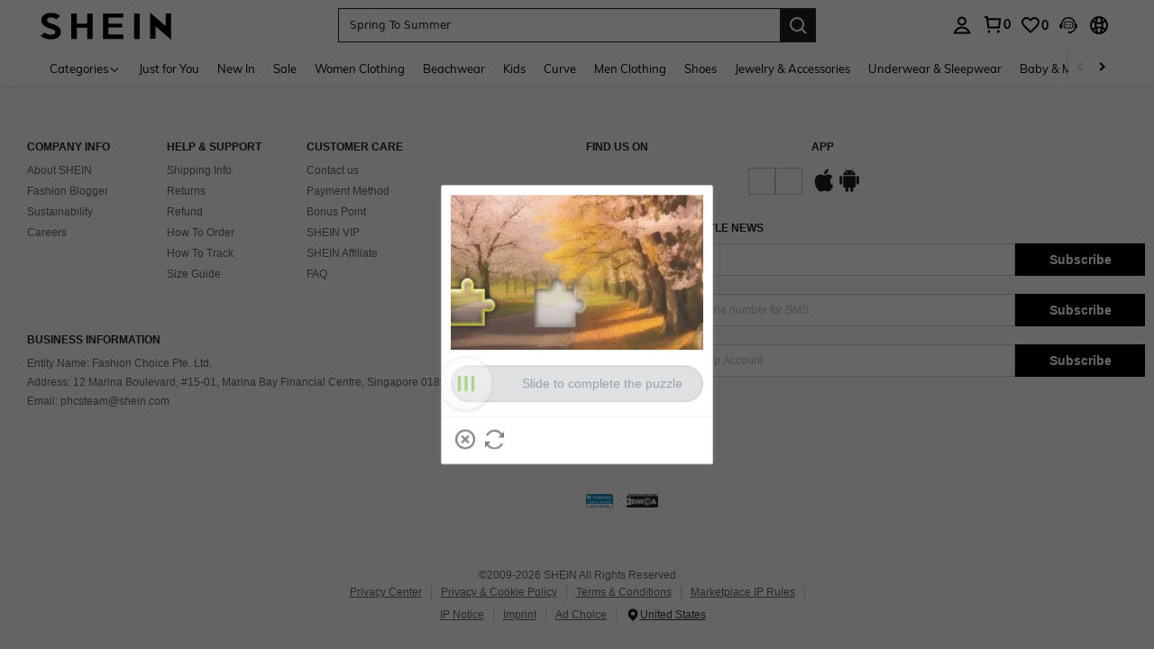

--- FILE ---
content_type: text/javascript; charset=utf-8
request_url: https://ph.shein.com/devices/v3/profile/web?callback=smCB_1769228384450&organization=FPNyuLhAtVnAeldjikus&smdata=W7N7Uu94bq%2BVmrg%2BpkkKvFZgZI6vVFKHgmQPHVdFs8dFu3O8XrtemLVQbY4uZn%2FCqB5pw3Xs82oVy8POgSaDj9SIMdvVFRB96YKW9BdKetultILmq%2FEbuvDQeSEcqqvwtMhYnWsWYdMPIAJgiui1SwLWG4Pf7%2FH%2BculbN6U8R90ilLvIxnoDasMj6A8jtfqCRFwnDTQ9O9slsjC17D62VAMGtCauieKjg8tTDrkiiXbnB%2BYmRaCz73D0eKeaGD11Pgs2dth9LEKEBccnHaHE2rNowUYdTRcnjqkMW55ip%2Bv9gQDj6y4WN5950%2FvsPUg3sC9fpKbJ%2F7MYqfEwBaZjTy%2FiEZgqqOwQXLYwC8lFwb3d8gQ2SRfaUVaEjasxNBMoMkxFARPWSjtMy8rkflBKBOGEHeEY%2F1S8zxMoteb%2B0L06wdW4j%2BI4z9bqtdiTotrNuJnxvy3yYaZnF5En0eENxk%2BzyTCNp9D5VZMEQzWcZrEBY5lV3Z3zGfiLtuSB8BCbyLoOTZ%2FLJjlFT13HbqaLOhANv3CKCSQtA6DdVBaPIjeuF5jlijrQ47BKBmiOmce9hvkL2zUwLe4Lov0BeNfDvFDt%2B83YctAEUTXdD7SPUzNBhz58TsGawF7vRFQkuBtMm7ZDkAyeLys32fjLof9m%2FsK65AWVmRUc%2Fe25ZGSBsYpfMTQHAOg2r%2B7Yx7ikm9jj%2FnK%2BRpcORGkEXU%2BZ%2B0IuNgBnokWu1eTdE%2BYNhaYePJYkz8mSWmJ06j5MJzIMyA60HlM3rpkrJR1D%2Bn%2BRiopkhHoronPrRfZTiI6ACn3zf3QhGHQtkPrW0qkAuLp7nIyWxayKWm6Fri6yJeunKsJ0janEvcAqVlhAIaz%2FROChWb4gFD8Rqhpl4s29UZYSZXb1lBioqkVBYB2Gu%2B0w%2Bgd%2BJ8Ns4YelimPchLkeo06z%2FyacsvcdIZzIU%2FUmu1Z2JwUUIekLit3OyWF5j0yJJhMRrSJ2uvu5RmSw21dtjKXfd9dCb2xL5cp7k5Hn17zmIG%2F3cIjhH7PYglyL19zTTpZb%2BPK7zjyXT2vbUNfK3DpMlCcpccu6zhwNK4xmLYznwSeENT1%2BeHfGKmEGWvhT%2BpmhvUjgeH0FeGzDD4xZXnucQ01VfOdwCrh%2BaEJ6of2d3zEwmKXfi%2BErgu3J0Wm2BI8mRGl1ept0%2FxxBvt%2Ft2BjENYIncf31vf4auhaIMpXLjE55qHuVPy4KFKorPsLbo8ImC19kyS11zSBexM59W%2FUV1JUjzbfsUQTKNSw2f31G7SGuIuYZHSR7MIToKW8cnFWhYcn71hVrihROwGSibAHXAoccdmsM6ZZXSqOFq2LH5TyIUXJjifRneKyLe45HRz%2F0vxMOXDrv3jDWmYfNrP2FqCLSQh%2BBaeRgjeZMqzbvVEq0t5%2FLxgJyhTU8%3D1487577677129&os=web&version=2.0.0
body_size: -189
content:
window['smCB_1769228384450'] && smCB_1769228384450({"code":1100,"detail":{"len":"12","sign":"kqnHTg5SnnBnnV8ta/7z7A==","timestamp":"1487582755342"},"requestId":"2372bb150fde90571405c0edbb11baac"})